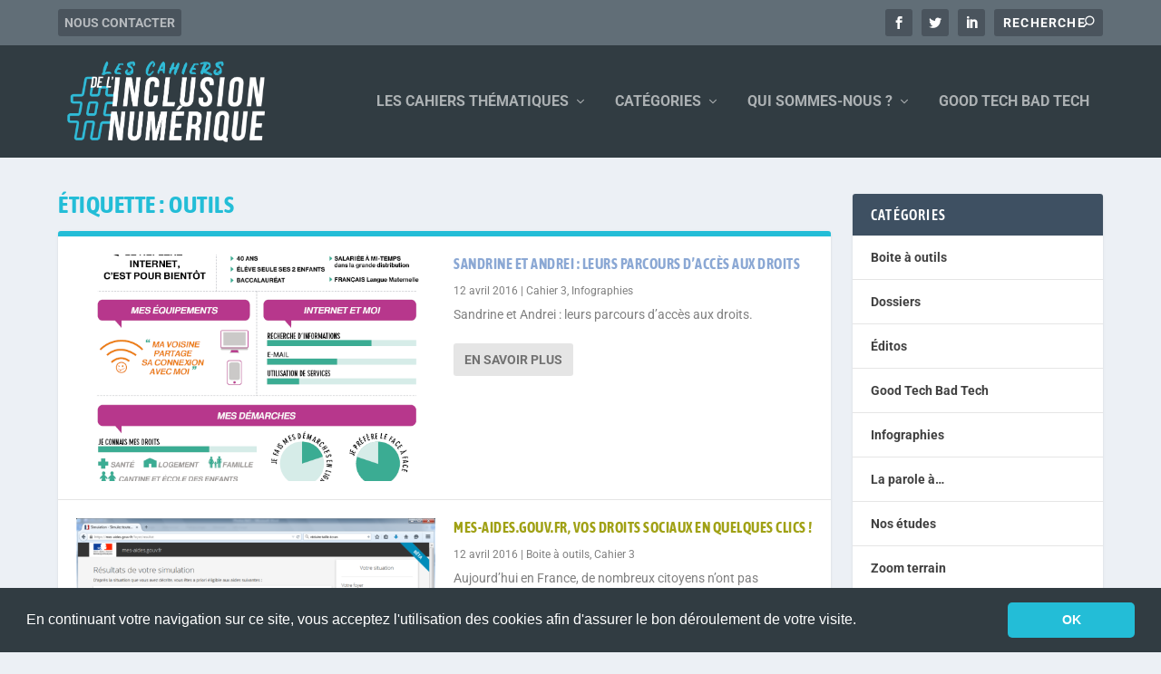

--- FILE ---
content_type: text/css
request_url: https://www.inclusion-numerique.fr/wp-content/et-cache/1030/et-core-unified-cpt-deferred-1030.min.css?ver=1765642211
body_size: 333
content:
.et_extra_layout .et_pb_extra_column_main .et_pb_featured_posts_slider_0.et_pb_extra_module .hentry,.et_extra_layout .et_pb_extra_column_main .et_pb_featured_posts_slider_0.et_pb_extra_module,.et_extra_layout .et_pb_extra_column_main .et_pb_posts_blog_feed_standard_0.et_pb_extra_module{-moz-border-radius:3px;-webkit-border-radius:3px;border-radius:3px}.et_extra_layout .et_pb_extra_column_main .et_pb_image_2,.et_extra_layout .et_pb_extra_column_main .et_pb_image_3,.et_extra_layout .et_pb_extra_column_main .et_pb_image_4,.et_extra_layout .et_pb_extra_column_main .et_pb_image_5{text-align:left;margin-left:0}.et_extra_layout .et_pb_extra_column_main .et_pb_divider_1,.et_extra_layout .et_pb_extra_column_main .et_pb_divider_2{background-color:#23bdd7;height:9px}.et_extra_layout .et_pb_extra_column_main .et_pb_divider_1:before,.et_extra_layout .et_pb_extra_column_main .et_pb_divider_2:before{border-top-color:#ffffff;border-top-style:solid;border-top-width:1px}.et_extra_layout .et_pb_extra_column_main .et_pb_testimonial_1.et_pb_testimonial,.et_extra_layout .et_pb_extra_column_main .et_pb_testimonial_2.et_pb_testimonial{background-color:#23bdd7;background-color:#23bdd7}.et_extra_layout .et_pb_extra_column_main .et_pb_testimonial_1 .et_pb_testimonial_portrait,.et_extra_layout .et_pb_extra_column_main .et_pb_testimonial_2 .et_pb_testimonial_portrait{width:90px!important;height:90px!important}.et_extra_layout .et_pb_extra_column_main .et_pb_column_8,.et_extra_layout .et_pb_extra_column_main .et_pb_column_12{background-color:#23bdd7}@media only screen and (max-width:980px){.et_extra_layout .et_pb_extra_column_main .et_pb_image_2,.et_extra_layout .et_pb_extra_column_main .et_pb_image_3,.et_extra_layout .et_pb_extra_column_main .et_pb_image_4,.et_extra_layout .et_pb_extra_column_main .et_pb_image_5{text-align:center;margin-left:auto;margin-right:auto}.et_extra_layout .et_pb_extra_column_main .et_pb_image_2 .et_pb_image_wrap img,.et_extra_layout .et_pb_extra_column_main .et_pb_image_3 .et_pb_image_wrap img,.et_extra_layout .et_pb_extra_column_main .et_pb_image_4 .et_pb_image_wrap img,.et_extra_layout .et_pb_extra_column_main .et_pb_image_5 .et_pb_image_wrap img{width:auto}}@media only screen and (max-width:767px){.et_extra_layout .et_pb_extra_column_main .et_pb_image_2 .et_pb_image_wrap img,.et_extra_layout .et_pb_extra_column_main .et_pb_image_3 .et_pb_image_wrap img,.et_extra_layout .et_pb_extra_column_main .et_pb_image_4 .et_pb_image_wrap img,.et_extra_layout .et_pb_extra_column_main .et_pb_image_5 .et_pb_image_wrap img{width:auto}}